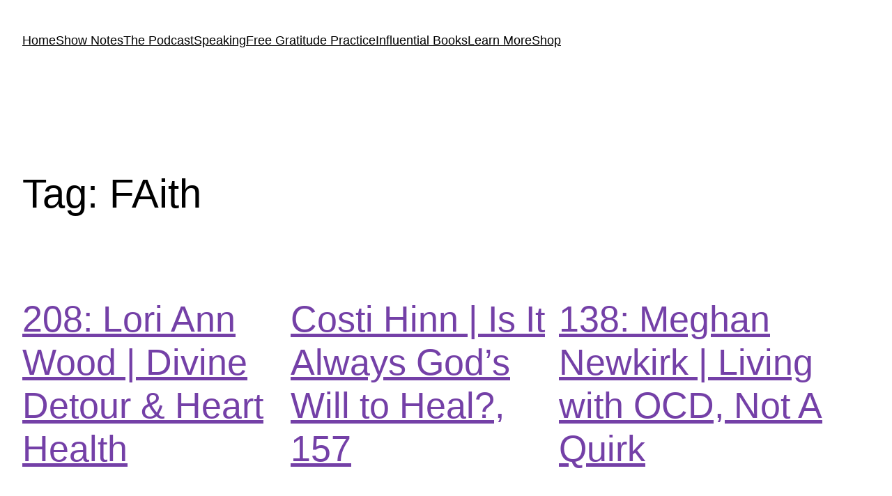

--- FILE ---
content_type: text/css
request_url: https://www.graceenoughpodcast.com/wp-content/uploads/elementor/css/post-9382.css?ver=1727717147
body_size: 736
content:
.elementor-9382 .elementor-element.elementor-element-7396a901 > .elementor-container{min-height:80px;}.elementor-9382 .elementor-element.elementor-element-7396a901 > .elementor-container > .elementor-column > .elementor-widget-wrap{align-content:center;align-items:center;}.elementor-9382 .elementor-element.elementor-element-7396a901:not(.elementor-motion-effects-element-type-background), .elementor-9382 .elementor-element.elementor-element-7396a901 > .elementor-motion-effects-container > .elementor-motion-effects-layer{background-color:#F7F1FA;}.elementor-9382 .elementor-element.elementor-element-7396a901 > .elementor-background-overlay{background-color:#FFFFFF;opacity:0.5;transition:background 0.3s, border-radius 0.3s, opacity 0.3s;}.elementor-9382 .elementor-element.elementor-element-7396a901{transition:background 0.3s, border 0.3s, border-radius 0.3s, box-shadow 0.3s;margin-top:0px;margin-bottom:-80px;padding:0% 5% 0% 5%;z-index:9995;}.elementor-9382 .elementor-element.elementor-element-697330df{text-align:left;}.elementor-9382 .elementor-element.elementor-element-697330df img{width:100%;}.elementor-9382 .elementor-element.elementor-element-697330df > .elementor-widget-container{margin:0px 0px 0px 17px;}.elementor-9382 .elementor-element.elementor-element-6eeb4b2b.elementor-column > .elementor-widget-wrap{justify-content:flex-end;}.elementor-9382 .elementor-element.elementor-element-37d475e6 .elementor-menu-toggle{margin-left:auto;background-color:#FFFFFF00;border-width:0px;border-radius:0px;}.elementor-9382 .elementor-element.elementor-element-37d475e6 .elementor-nav-menu .elementor-item{font-family:"Roboto", Sans-serif;font-size:16px;font-weight:300;text-transform:capitalize;font-style:normal;text-decoration:none;line-height:24px;letter-spacing:-0.45px;}.elementor-9382 .elementor-element.elementor-element-37d475e6 .elementor-nav-menu--main .elementor-item{color:#000000;fill:#000000;padding-left:10px;padding-right:10px;padding-top:4px;padding-bottom:4px;}.elementor-9382 .elementor-element.elementor-element-37d475e6 .elementor-nav-menu--main .elementor-item:hover,
					.elementor-9382 .elementor-element.elementor-element-37d475e6 .elementor-nav-menu--main .elementor-item.elementor-item-active,
					.elementor-9382 .elementor-element.elementor-element-37d475e6 .elementor-nav-menu--main .elementor-item.highlighted,
					.elementor-9382 .elementor-element.elementor-element-37d475e6 .elementor-nav-menu--main .elementor-item:focus{color:#FFFFFF;}.elementor-9382 .elementor-element.elementor-element-37d475e6 .elementor-nav-menu--main:not(.e--pointer-framed) .elementor-item:before,
					.elementor-9382 .elementor-element.elementor-element-37d475e6 .elementor-nav-menu--main:not(.e--pointer-framed) .elementor-item:after{background-color:#000000;}.elementor-9382 .elementor-element.elementor-element-37d475e6 .e--pointer-framed .elementor-item:before,
					.elementor-9382 .elementor-element.elementor-element-37d475e6 .e--pointer-framed .elementor-item:after{border-color:#000000;}.elementor-9382 .elementor-element.elementor-element-37d475e6 .elementor-nav-menu--main .elementor-item.elementor-item-active{color:#000000;}.elementor-9382 .elementor-element.elementor-element-37d475e6 .elementor-nav-menu--main:not(.e--pointer-framed) .elementor-item.elementor-item-active:before,
					.elementor-9382 .elementor-element.elementor-element-37d475e6 .elementor-nav-menu--main:not(.e--pointer-framed) .elementor-item.elementor-item-active:after{background-color:#F8F3EF;}.elementor-9382 .elementor-element.elementor-element-37d475e6 .e--pointer-framed .elementor-item.elementor-item-active:before,
					.elementor-9382 .elementor-element.elementor-element-37d475e6 .e--pointer-framed .elementor-item.elementor-item-active:after{border-color:#F8F3EF;}.elementor-9382 .elementor-element.elementor-element-37d475e6{--e-nav-menu-horizontal-menu-item-margin:calc( 40px / 2 );width:auto;max-width:auto;}.elementor-9382 .elementor-element.elementor-element-37d475e6 .elementor-nav-menu--main:not(.elementor-nav-menu--layout-horizontal) .elementor-nav-menu > li:not(:last-child){margin-bottom:40px;}.elementor-9382 .elementor-element.elementor-element-37d475e6 .elementor-nav-menu--dropdown{background-color:#FFFFFF;}.elementor-9382 .elementor-element.elementor-element-37d475e6 .elementor-nav-menu--dropdown a:hover,
					.elementor-9382 .elementor-element.elementor-element-37d475e6 .elementor-nav-menu--dropdown a.elementor-item-active,
					.elementor-9382 .elementor-element.elementor-element-37d475e6 .elementor-nav-menu--dropdown a.highlighted,
					.elementor-9382 .elementor-element.elementor-element-37d475e6 .elementor-menu-toggle:hover{color:#FFFFFF;}.elementor-9382 .elementor-element.elementor-element-37d475e6 .elementor-nav-menu--dropdown a:hover,
					.elementor-9382 .elementor-element.elementor-element-37d475e6 .elementor-nav-menu--dropdown a.elementor-item-active,
					.elementor-9382 .elementor-element.elementor-element-37d475e6 .elementor-nav-menu--dropdown a.highlighted{background-color:#000000;}.elementor-9382 .elementor-element.elementor-element-37d475e6 .elementor-nav-menu--dropdown .elementor-item, .elementor-9382 .elementor-element.elementor-element-37d475e6 .elementor-nav-menu--dropdown  .elementor-sub-item{font-family:"Roboto", Sans-serif;font-size:14px;font-weight:300;text-transform:uppercase;font-style:normal;text-decoration:none;letter-spacing:1.53px;}.elementor-9382 .elementor-element.elementor-element-37d475e6 div.elementor-menu-toggle{color:#5A3DB6;}.elementor-9382 .elementor-element.elementor-element-37d475e6 div.elementor-menu-toggle svg{fill:#5A3DB6;}.elementor-9382 .elementor-element.elementor-element-37d475e6 div.elementor-menu-toggle:hover{color:#5A3DB6;}.elementor-9382 .elementor-element.elementor-element-37d475e6 div.elementor-menu-toggle:hover svg{fill:#5A3DB6;}@media(max-width:1024px){.elementor-9382 .elementor-element.elementor-element-37d475e6 .elementor-nav-menu--main > .elementor-nav-menu > li > .elementor-nav-menu--dropdown, .elementor-9382 .elementor-element.elementor-element-37d475e6 .elementor-nav-menu__container.elementor-nav-menu--dropdown{margin-top:22px !important;}.elementor-9382 .elementor-element.elementor-element-37d475e6 .elementor-menu-toggle{border-width:1px;border-radius:0px;}}@media(min-width:768px){.elementor-9382 .elementor-element.elementor-element-5023502{width:15.225%;}.elementor-9382 .elementor-element.elementor-element-6eeb4b2b{width:84.653%;}}@media(max-width:767px){.elementor-9382 .elementor-element.elementor-element-5023502{width:30%;}.elementor-9382 .elementor-element.elementor-element-697330df img{width:85%;}.elementor-9382 .elementor-element.elementor-element-6eeb4b2b{width:70%;}}

--- FILE ---
content_type: text/css
request_url: https://www.graceenoughpodcast.com/wp-content/uploads/elementor/css/post-9391.css?ver=1727717147
body_size: 1399
content:
.elementor-9391 .elementor-element.elementor-element-1cb838c7:not(.elementor-motion-effects-element-type-background), .elementor-9391 .elementor-element.elementor-element-1cb838c7 > .elementor-motion-effects-container > .elementor-motion-effects-layer{background-color:#F7F1FA;}.elementor-9391 .elementor-element.elementor-element-1cb838c7{transition:background 0.3s, border 0.3s, border-radius 0.3s, box-shadow 0.3s;padding:5% 5% 3% 5%;}.elementor-9391 .elementor-element.elementor-element-1cb838c7 > .elementor-background-overlay{transition:background 0.3s, border-radius 0.3s, opacity 0.3s;}.elementor-9391 .elementor-element.elementor-element-1eccabd7{text-align:left;}.elementor-9391 .elementor-element.elementor-element-1eccabd7 img{width:100%;}.elementor-9391 .elementor-element.elementor-element-ee93401 > .elementor-widget-wrap > .elementor-widget:not(.elementor-widget__width-auto):not(.elementor-widget__width-initial):not(:last-child):not(.elementor-absolute){margin-bottom:10px;}.elementor-9391 .elementor-element.elementor-element-c12a2ea .elementor-heading-title{color:#000000;font-family:"Anton", Sans-serif;font-size:20px;font-weight:400;text-transform:uppercase;font-style:normal;text-decoration:none;line-height:25px;letter-spacing:1px;}.elementor-9391 .elementor-element.elementor-element-b6f5590{--grid-template-columns:repeat(2, auto);--grid-column-gap:7px;--grid-row-gap:7px;}.elementor-9391 .elementor-element.elementor-element-b6f5590 .elementor-widget-container{text-align:left;}.elementor-9391 .elementor-element.elementor-element-b6f5590 .elementor-social-icon{background-color:#5A3DB6;}.elementor-9391 .elementor-element.elementor-element-608bf5e8 > .elementor-widget-wrap > .elementor-widget:not(.elementor-widget__width-auto):not(.elementor-widget__width-initial):not(:last-child):not(.elementor-absolute){margin-bottom:10px;}.elementor-9391 .elementor-element.elementor-element-6d32a608 .elementor-heading-title{color:#000000;font-family:"Anton", Sans-serif;font-size:20px;font-weight:400;text-transform:uppercase;font-style:normal;text-decoration:none;line-height:25px;letter-spacing:1px;}.elementor-9391 .elementor-element.elementor-element-18c091d .elementor-search-form__container{min-height:50px;}.elementor-9391 .elementor-element.elementor-element-18c091d .elementor-search-form__submit{min-width:50px;}body:not(.rtl) .elementor-9391 .elementor-element.elementor-element-18c091d .elementor-search-form__icon{padding-left:calc(50px / 3);}body.rtl .elementor-9391 .elementor-element.elementor-element-18c091d .elementor-search-form__icon{padding-right:calc(50px / 3);}.elementor-9391 .elementor-element.elementor-element-18c091d .elementor-search-form__input, .elementor-9391 .elementor-element.elementor-element-18c091d.elementor-search-form--button-type-text .elementor-search-form__submit{padding-left:calc(50px / 3);padding-right:calc(50px / 3);}.elementor-9391 .elementor-element.elementor-element-18c091d:not(.elementor-search-form--skin-full_screen) .elementor-search-form__container{border-radius:3px;}.elementor-9391 .elementor-element.elementor-element-18c091d.elementor-search-form--skin-full_screen input[type="search"].elementor-search-form__input{border-radius:3px;}.elementor-9391 .elementor-element.elementor-element-18c091d > .elementor-widget-container{padding:0px 49px 0px 0px;}.elementor-9391 .elementor-element.elementor-element-46f524fd > .elementor-widget-wrap > .elementor-widget:not(.elementor-widget__width-auto):not(.elementor-widget__width-initial):not(:last-child):not(.elementor-absolute){margin-bottom:10px;}.elementor-9391 .elementor-element.elementor-element-1a2a79e7 .elementor-heading-title{color:#000000;font-family:"Anton", Sans-serif;font-size:20px;font-weight:400;text-transform:uppercase;font-style:normal;text-decoration:none;line-height:25px;letter-spacing:1px;}.elementor-9391 .elementor-element.elementor-element-1b094f73 .elementor-nav-menu .elementor-item{font-family:"Roboto", Sans-serif;font-size:16px;font-weight:300;text-transform:none;font-style:normal;text-decoration:none;line-height:1.6em;letter-spacing:-0.45px;}.elementor-9391 .elementor-element.elementor-element-1b094f73 .elementor-nav-menu--main .elementor-item{color:#000000;fill:#000000;padding-left:0px;padding-right:0px;padding-top:0px;padding-bottom:0px;}.elementor-9391 .elementor-element.elementor-element-1b094f73 .elementor-nav-menu--main .elementor-item:hover,
					.elementor-9391 .elementor-element.elementor-element-1b094f73 .elementor-nav-menu--main .elementor-item.elementor-item-active,
					.elementor-9391 .elementor-element.elementor-element-1b094f73 .elementor-nav-menu--main .elementor-item.highlighted,
					.elementor-9391 .elementor-element.elementor-element-1b094f73 .elementor-nav-menu--main .elementor-item:focus{color:#626060;fill:#626060;}.elementor-9391 .elementor-element.elementor-element-1b094f73 .elementor-nav-menu--main .elementor-item.elementor-item-active{color:#000000;}.elementor-9391 .elementor-element.elementor-element-1b094f73{--e-nav-menu-horizontal-menu-item-margin:calc( 3px / 2 );width:var( --container-widget-width, 116.824% );max-width:116.824%;--container-widget-width:116.824%;--container-widget-flex-grow:0;}.elementor-9391 .elementor-element.elementor-element-1b094f73 .elementor-nav-menu--main:not(.elementor-nav-menu--layout-horizontal) .elementor-nav-menu > li:not(:last-child){margin-bottom:3px;}.elementor-9391 .elementor-element.elementor-element-598a6bbf > .elementor-widget-wrap > .elementor-widget:not(.elementor-widget__width-auto):not(.elementor-widget__width-initial):not(:last-child):not(.elementor-absolute){margin-bottom:10px;}.elementor-9391 .elementor-element.elementor-element-169eb1e4 .elementor-heading-title{color:#000000;font-family:"Anton", Sans-serif;font-size:20px;font-weight:400;text-transform:uppercase;font-style:normal;text-decoration:none;line-height:25px;letter-spacing:1px;}.elementor-9391 .elementor-element.elementor-element-a784670{color:#000000;font-family:"Roboto", Sans-serif;font-size:16px;font-weight:300;text-transform:none;font-style:normal;text-decoration:none;line-height:1.6em;letter-spacing:-0.45px;}.elementor-9391 .elementor-element.elementor-element-5251de54 .elementor-field-group{padding-right:calc( 10px/2 );padding-left:calc( 10px/2 );margin-bottom:10px;}.elementor-9391 .elementor-element.elementor-element-5251de54 .elementor-form-fields-wrapper{margin-left:calc( -10px/2 );margin-right:calc( -10px/2 );margin-bottom:-10px;}.elementor-9391 .elementor-element.elementor-element-5251de54 .elementor-field-group.recaptcha_v3-bottomleft, .elementor-9391 .elementor-element.elementor-element-5251de54 .elementor-field-group.recaptcha_v3-bottomright{margin-bottom:0;}body.rtl .elementor-9391 .elementor-element.elementor-element-5251de54 .elementor-labels-inline .elementor-field-group > label{padding-left:0px;}body:not(.rtl) .elementor-9391 .elementor-element.elementor-element-5251de54 .elementor-labels-inline .elementor-field-group > label{padding-right:0px;}body .elementor-9391 .elementor-element.elementor-element-5251de54 .elementor-labels-above .elementor-field-group > label{padding-bottom:0px;}.elementor-9391 .elementor-element.elementor-element-5251de54 .elementor-field-type-html{padding-bottom:0px;}.elementor-9391 .elementor-element.elementor-element-5251de54 .elementor-field-group .elementor-field{color:#000000;}.elementor-9391 .elementor-element.elementor-element-5251de54 .elementor-field-group .elementor-field, .elementor-9391 .elementor-element.elementor-element-5251de54 .elementor-field-subgroup label{font-family:"Roboto", Sans-serif;font-size:16px;font-weight:300;text-transform:none;font-style:normal;text-decoration:none;line-height:1.6em;letter-spacing:-0.45px;}.elementor-9391 .elementor-element.elementor-element-5251de54 .elementor-field-group:not(.elementor-field-type-upload) .elementor-field:not(.elementor-select-wrapper){border-color:#626060;border-width:0px 0px 1px 0px;border-radius:0px 0px 0px 0px;}.elementor-9391 .elementor-element.elementor-element-5251de54 .elementor-field-group .elementor-select-wrapper select{border-color:#626060;border-width:0px 0px 1px 0px;border-radius:0px 0px 0px 0px;}.elementor-9391 .elementor-element.elementor-element-5251de54 .elementor-field-group .elementor-select-wrapper::before{color:#626060;}.elementor-9391 .elementor-element.elementor-element-5251de54 .elementor-button{font-family:"Roboto", Sans-serif;font-size:14px;font-weight:300;text-transform:uppercase;font-style:normal;text-decoration:none;line-height:1.3em;letter-spacing:1.53px;padding:0px 0px 0px 0px;}.elementor-9391 .elementor-element.elementor-element-5251de54 .e-form__buttons__wrapper__button-next{background-color:#FFFFFF00;color:#000000;}.elementor-9391 .elementor-element.elementor-element-5251de54 .elementor-button[type="submit"]{background-color:#FFFFFF00;color:#000000;}.elementor-9391 .elementor-element.elementor-element-5251de54 .elementor-button[type="submit"] svg *{fill:#000000;}.elementor-9391 .elementor-element.elementor-element-5251de54 .e-form__buttons__wrapper__button-previous{color:#ffffff;}.elementor-9391 .elementor-element.elementor-element-5251de54 .e-form__buttons__wrapper__button-next:hover{color:#626060;}.elementor-9391 .elementor-element.elementor-element-5251de54 .elementor-button[type="submit"]:hover{color:#626060;}.elementor-9391 .elementor-element.elementor-element-5251de54 .elementor-button[type="submit"]:hover svg *{fill:#626060;}.elementor-9391 .elementor-element.elementor-element-5251de54 .e-form__buttons__wrapper__button-previous:hover{color:#ffffff;}.elementor-9391 .elementor-element.elementor-element-5251de54 .elementor-message{font-family:"Roboto", Sans-serif;font-size:16px;font-weight:300;text-transform:none;font-style:normal;text-decoration:none;line-height:1.6em;letter-spacing:-0.45px;}.elementor-9391 .elementor-element.elementor-element-5251de54 .elementor-message.elementor-message-success{color:#000000;}.elementor-9391 .elementor-element.elementor-element-5251de54 .elementor-message.elementor-message-danger{color:#000000;}.elementor-9391 .elementor-element.elementor-element-5251de54 .elementor-message.elementor-help-inline{color:#000000;}.elementor-9391 .elementor-element.elementor-element-5251de54{--e-form-steps-indicators-spacing:20px;--e-form-steps-indicator-padding:30px;--e-form-steps-indicator-inactive-secondary-color:#ffffff;--e-form-steps-indicator-active-secondary-color:#ffffff;--e-form-steps-indicator-completed-secondary-color:#ffffff;--e-form-steps-divider-width:1px;--e-form-steps-divider-gap:10px;}.elementor-9391 .elementor-element.elementor-element-e3125ad > .elementor-container{min-height:50px;}.elementor-9391 .elementor-element.elementor-element-e3125ad > .elementor-container > .elementor-column > .elementor-widget-wrap{align-content:center;align-items:center;}.elementor-9391 .elementor-element.elementor-element-e3125ad:not(.elementor-motion-effects-element-type-background), .elementor-9391 .elementor-element.elementor-element-e3125ad > .elementor-motion-effects-container > .elementor-motion-effects-layer{background-color:#F7F1FA;}.elementor-9391 .elementor-element.elementor-element-e3125ad{transition:background 0.3s, border 0.3s, border-radius 0.3s, box-shadow 0.3s;padding:0% 5% 0% 5%;}.elementor-9391 .elementor-element.elementor-element-e3125ad > .elementor-background-overlay{transition:background 0.3s, border-radius 0.3s, opacity 0.3s;}.elementor-9391 .elementor-element.elementor-element-1492a9a4{text-align:center;}.elementor-9391 .elementor-element.elementor-element-1492a9a4 .elementor-heading-title{color:#000000;font-family:"Roboto", Sans-serif;font-size:16px;font-weight:300;text-transform:none;font-style:normal;text-decoration:none;line-height:1.6em;letter-spacing:-0.45px;}@media(max-width:1024px){.elementor-9391 .elementor-element.elementor-element-ee93401 > .elementor-element-populated{margin:10% 0% 0% 0%;--e-column-margin-right:0%;--e-column-margin-left:0%;padding:0% 5% 0% 0%;}.elementor-9391 .elementor-element.elementor-element-608bf5e8 > .elementor-element-populated{margin:10% 0% 0% 0%;--e-column-margin-right:0%;--e-column-margin-left:0%;}.elementor-9391 .elementor-element.elementor-element-46f524fd > .elementor-element-populated{margin:10% 0% 0% 0%;--e-column-margin-right:0%;--e-column-margin-left:0%;}.elementor-9391 .elementor-element.elementor-element-1b094f73 .elementor-nav-menu .elementor-item{font-size:14px;}.elementor-9391 .elementor-element.elementor-element-598a6bbf > .elementor-element-populated{margin:10% 0% 0% 0%;--e-column-margin-right:0%;--e-column-margin-left:0%;}.elementor-9391 .elementor-element.elementor-element-a784670{font-size:14px;}.elementor-9391 .elementor-element.elementor-element-5251de54 .elementor-field-group .elementor-field, .elementor-9391 .elementor-element.elementor-element-5251de54 .elementor-field-subgroup label{font-size:14px;}.elementor-9391 .elementor-element.elementor-element-5251de54 .elementor-message{font-size:14px;}.elementor-9391 .elementor-element.elementor-element-1492a9a4 .elementor-heading-title{font-size:14px;}}@media(min-width:768px){.elementor-9391 .elementor-element.elementor-element-4f69abea{width:17.457%;}.elementor-9391 .elementor-element.elementor-element-ee93401{width:15.663%;}.elementor-9391 .elementor-element.elementor-element-608bf5e8{width:22.916%;}.elementor-9391 .elementor-element.elementor-element-46f524fd{width:23.889%;}}@media(max-width:1024px) and (min-width:768px){.elementor-9391 .elementor-element.elementor-element-4f69abea{width:100%;}.elementor-9391 .elementor-element.elementor-element-ee93401{width:50%;}.elementor-9391 .elementor-element.elementor-element-608bf5e8{width:50%;}.elementor-9391 .elementor-element.elementor-element-46f524fd{width:50%;}.elementor-9391 .elementor-element.elementor-element-598a6bbf{width:50%;}}@media(max-width:767px){.elementor-9391 .elementor-element.elementor-element-1cb838c7{padding:15% 5% 5% 5%;}}